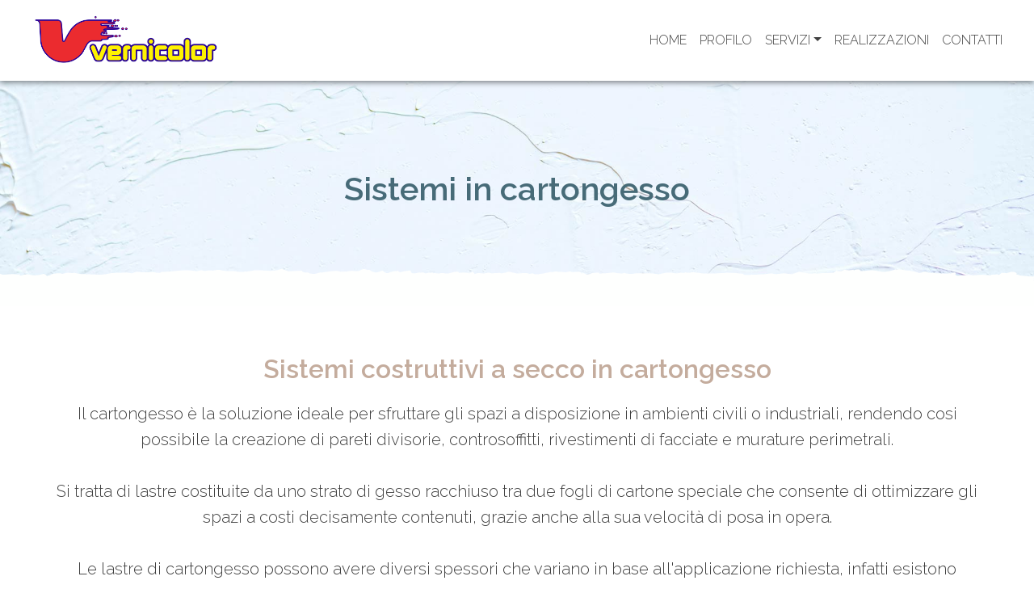

--- FILE ---
content_type: text/html
request_url: http://www.vernicolorbs.it/sistemi-in-cartongesso.html
body_size: 7248
content:
<!doctype html>
<html lang="it">
<head>
    <meta charset="utf-8">
    <meta name="keywords" content="">
    <meta name="description" content="">
    <meta name="viewport" content="width=device-width, initial-scale=1.0, viewport-fit=cover">
	<link rel="canonical" href="http://setTheBaseURLInProjectSettings.com/Sistemi-in-cartongesso.html" />
	<meta name="robots" content="index, follow" />
    <link rel="shortcut icon" type="image/png" href="favicon.png">
    
	<link rel="stylesheet" type="text/css" href="./css/bootstrap.min.css?4935">
	<link rel="stylesheet" type="text/css" href="style.css?2073">
	<link rel="stylesheet" type="text/css" href="./css/animate.min.css?2825">
	<link rel="stylesheet" type="text/css" href="./css/stile.css?1686">
	
	<link rel="stylesheet" type="text/css" href="./css/all.min.css">
	<link href='https://fonts.googleapis.com/css?family=Raleway:300,300i,400,400i,500,500i,600,600i,700,700i,800,800i&display=swap&subset=latin,latin-ext' rel='stylesheet' type='text/css'>
    <title>Profilo-1</title>


    
<!-- Analytics -->
 
 <!-- Global site tag (gtag.js) - Google Analytics -->
<script async src="https://www.googletagmanager.com/gtag/js?id=G-R47F0X43N1"></script>
<script>
  window.dataLayer = window.dataLayer || [];
  function gtag(){dataLayer.push(arguments);}
  gtag('js', new Date());

  gtag('config', 'G-R47F0X43N1');
</script>
 
<!-- Analytics END -->
    
</head>
<body>

<!-- Preloader -->
<div id="page-loading-blocs-notifaction" class="page-preloader"></div>
<!-- Preloader END -->


<!-- Main container -->
<div class="page-container">
    
<!-- bloc-0 -->
<div class="bloc bgc-white topbar full-width-bloc sticky-nav l-bloc" id="bloc-0">
	<div class="container bloc-no-padding">
		<div class="row">
			<div class="col">
				<nav class="navbar navbar-light row navbar-expand-md menu" role="navigation">
					<a class="navbar-brand" href="index.html"><img src="img/logo.png" alt="logo" /></a>
					<button id="nav-toggle" type="button" class="ui-navbar-toggler navbar-toggler border-0 p-0 mr-md-0 ml-auto menu-icon-thin-bars" data-toggle="collapse" data-target=".navbar-19498" aria-expanded="false" aria-label="Toggle navigation">
						<span class="navbar-toggler-icon"></span>
					</button>
					<div class="collapse navbar-collapse navbar-19498 special-dropdown-nav  fullscreen-nav open-up">
						<ul class="site-navigation nav navbar-nav ml-auto">
							<li class="nav-item">
								<a href="index.html" class="nav-link">Home</a>
							</li>
							<li class="nav-item">
								<a href="profilo.html" class="nav-link">Profilo</a>
							</li>
							<li class="nav-item">
								<div class="dropdown btn-dropdown">
									<a href="#" class="dropdown-toggle nav-link" data-toggle="dropdown" aria-expanded="false">Servizi</a>
									<ul class="dropdown-menu" role="menu">
										<li class="nav-item">
											<a href="sistemi-in-cartongesso.html" class="nav-link a-btn">Sistemi in cartongesso</a>
										</li>
										<li class="nav-item">
											<a href="tinteggiature-per-interni.html" class="nav-link a-btn">Tinteggiature per interni</a>
										</li>
										<li class="nav-item">
											<a href="tinteggiature-per-esterni.html" class="nav-link a-btn">Tinteggiature per esterni</a>
										</li>
										<li class="nav-item">
											<a href="verniciature.html" class="nav-link a-btn">Verniciature</a>
										</li>
										<li class="nav-item">
											<a href="decorazioni.html" class="nav-link a-btn">Decorazioni</a>
										</li>
										<li class="nav-item">
											<a href="resine.html" class="nav-link a-btn">Resine</a>
										</li>
									</ul>
								</div>
							</li>
							<li class="nav-item">
								<a href="realizzazioni.html" class="nav-link">Realizzazioni</a>
							</li>
							<li class="nav-item">
								<a href="contatti.html" class="nav-link">Contatti</a>
							</li>
						</ul>
					</div>
				</nav>
			</div>
		</div>
	</div>
</div>
<!-- bloc-0 END -->

<!-- bloc-18 -->
<div class="bloc bg-00002covernew l-bloc" id="bloc-18">
	<div class="bloc-shape-divider bloc-divider-bottom">
		<svg class="svg-divider bloc-divider-b-fill" fill-rule="evenodd" preserveAspectRatio="none" viewBox="0 0 1000 250"><path d="M0,250H1000V172h-0.1l0.1-14.476c-3.785,1.566-7.425-1.556-10.907-2.031-2.068,1.027-4.577-2.381-5.632-3.343-0.845-.369-0.36-0.609-0.155-3.862-1.733-5.971-5.96-5.336-9.839-.066-1.052-.556-4-2.094-5.256.037-1.71,2.872-1.225,5.755-2.678,4.375-1.506-3.394-3.212.989-4.929-.827-1.11,1.526-1.076-.882-2.419,1.85a4.558,4.558,0,0,1-3.439.177,13.61,13.61,0,0,0-10.972-.043c-3.536,1.507-6.558.085-9.814,0-1.856-.738-8.35,4.112-9.531-0.146-1.386-3.21,1.18-5.086-1.219-7.816a11.35,11.35,0,0,0-3.968,3.292c-0.575.176-.29-0.991-0.715-1.076-2.291,2.173-21.228-.3-22.309-3.633-1.924-5.931-7.406,8.933-8.827-.061-1.664,2.872-2.213-4.165-3.709-1.49,0.921-1.647-13-6.324-14.918-7.543a10.934,10.934,0,0,0-1.582,2.554c-0.16-.9-0.525-1.857-0.721-2.558-3.048,3.322-4.252,4.588-7.448,6.452-7.173,4.183-8.629-1.458-15.223-2.823-3.008-.623-9.941,3.523-11.575,2.221-0.954-7.333-3.734-4.339-6.242-2.348-1.612-3.862-4.218,2.2-6.037-.9-2.027,2.138-2.226-3.451-4.385.9-2.541,5.081-4.117.964-5.836,2.515-0.331-2.663-.889-1.221-2.166,2.179-2.026,3.5-3.743,2.564-5.631,2.61-3.788,2.125-8.215.553-12.091,2.906-2.923-2.482-3.785.722-7.246-.205-3.667-.983-9.759-5.44-9.759-5.44L766,151l-7.95-2.912s-3.928,1.586-6.735,2.417c-1.78.528-4.1-1.969-5.465-1.839-3.952.378-6.858,2.8-11.039,3.446-3.4.526-13.2,1.7-16.12,0.412,0.329-.581.642-1.561,0.946-2.217a38.889,38.889,0,0,0-16.821-4.124c-0.663.01-1.709,1.363-2.229,1.419-0.482.053-3.354-.319-3.449-0.307-6.2.788-12.521,2.855-18.728,0.755-3.069-1.039-5.168-2.665-7.754-3.05-2.981-.443-4.5,3.824-7.937-0.266-1.894,3.065-2.123,2.588-4.253,1.126-3.894,4.893-6.76-.338-12.466.14-3.219.27-9,5-9,5l-8-3s-5.832.535-7.577,0.406c-2.725-.2-5.186-0.976-8.592.737-3.38.436-6.278,1.755-8.867-1.981-3.086,2.965-5.259-.035-7.837.1-2.163-3.814-5.692.131-8.507,0-3.312.872-4.188-.107-6.93,1.845-1.212,2.406-1.438-4.744-2.453-3.067-1.626.48-3.508,0.038-5.726,1.4-3.108,6.545-6.829,4.437-8.233.349-3.594,2.329-1.145.188-3.034-3.436-2.5-3.219-7.549,3.033-9.943-2.682-4.142,4.652-6.389,3.306-9.084,1.393-2.934,1.986-4.475-3.123-7.855,1.3-4.556-2.329-15.527,12.972-19.247,3.636-0.949.842-2.769,1.227-3.731,2.5C512.219,144.33,500,149,500,149l-8-6s-4.626,4.509-5.99,4.936c-2.08.652-2.135-1.594-3.538-1.327-2.546.485-5.213,1.2-7.431,1.453,0.181-.02-2.006-1.857-3.174-1.822-1.263.037-2.541,2.428-3.73,2.486-4.071.2-5.473-3.573-8.92,1.97-0.729-2.362-.949-5.162-2.434-6.932-0.718,1.555-2.572,3.483-3.017,5.2a25.7,25.7,0,0,0-.5-3.043,6.2,6.2,0,0,1-.759.943,8.55,8.55,0,0,0-8.423-.041c-1.315-8.567-6.478-1.116-9.778,1.377-3.447,2.6-5.4-3.234-8.95-.013-2.221,2.217-4.044-2.509-6.364-.156-0.557-4.954-2.382.68-3.529-1.777-1.447-1.57-4.588,5.229-5.41.106-1.2-2.068-3.013.537-4.254-.765-3.386,1.588-7.713,5.94-8.354-1.775-0.239-6.065-.448-4.7-3.551-3.07-3.718-.924-6.971,9.293-8.831.022-2.985,1.232-5.656.79-9.433,5.952-0.842,2.649-3.78-.694-5.512-6.955-3.455,1.288-6.112,13.572-12.452-1.384-0.713-2.414-2.295,1.25-3.095-1.554-1.291-2.1-3.65-4.227-6.276,2.289-3.43,4.618-5.588.924-8.355,1.723-1.657-1.468-4.553,3.366-6.419,1.72,0.757,0.667-3.735,1.085-3.8,1.08-0.326-.028-2.353-2.5-3.959-2.757-4.46-.7-9.357,2.489-13.075,4.4-0.9.465-3.077,0.72-4.388,1.3-1.383.611-2.21,2.857-3.85,3.172-3.288.631-5.334-.207-6.321-4.071-5.746,1.666-6.168-5.794-6.168-5.794L279,142l-6.636-7.387s-4.425,4.79-7.638,5.549c-5.228,1.235-12.847-1.638-18.584-1.162-3.5.9-5.832,5.073-9.147,3.655-4.393,3.666-10.376-1.208-10.376-1.208s-9.2.564-13.3-3.585c-3.48-.133-3.845-0.181-7.483,1.859-2.757-.548-5.878.477-9,1.026-2.173-5.392-5.209,1.513-7.424.9-1.253-1.836-7.749-2.817-9.464-2.827-5.608-.031-9.539,2.748-15.1,3.878-2.661.541-5.081,0.3-7.681,0.986-2.5.657-1.349,4.1-4.645,3.1-1.842-.559-3.658-3.141-3.658-3.141a71.565,71.565,0,0,1-9.486,1.453c-3.152.1-5.7-2.468-8.437-.673-1.482.972-1.62,4.735-4.891,2.9-2.613-2.767-6.129-1.322-9.353-.626-5.224-1.011-9.611.59-15.117,4.863-4.2,2.817-6.8-1.181-11.083.463-4.8-.278-6.465-0.975-11.148-1.1-1.775-.049-7.18-4.056-7.18-4.056s-4.432,1.3-5.966-.533c-2.855-.5-5.931,7.382-7.65,1.89-3.19-.184-8.137.314-9.956,5.811,0-.023,0-0.038,0-0.06-0.1.835-2.3,1.242-2.673,2.748-0.785,1.128-1.241-5.763-3.977-6.556-5.193,5.721-10.216,4.987-14.262,1.905-4.108-3.994-6.462,5.95-8.588,2.262-0.1-7.1-.235-0.82-1.686-2.261-2.478-1.863-5.331-1.625-8.253-1.028-3.321.844-6.885,3.093-9.166-1.914V250Zm48.6-96.031"></path></svg>
	</div>
	<div class="container bloc-lg">
			<div class="row">
				<div class="col">
					<h1 class="mg-md mx-auto d-block text-lg-center tc-dark-electric-blue text-center">
						Sistemi in cartongesso
					</h1>
				</div>
			</div>
		</div>
</div>
<!-- bloc-18 END -->

<!-- bloc-19 -->
<div class="bloc tc-paynes-grey l-bloc" id="bloc-19">
	<div class="container bloc-lg bloc-md-lg">
		<div class="row">
			<div class="col-lg-12 offset-lg-0">
				<h2 class="mg-md tc-khaki-htmlcss-khaki text-lg-center text-center">
					Sistemi costruttivi a secco in cartongesso
				</h2>
				<p class="mx-auto d-block text-lg-center mg-lg p-15-style text-center">
					Il cartongesso è la soluzione ideale per sfruttare gli spazi a disposizione in ambienti civili o industriali, rendendo cosi possibile la creazione di pareti divisorie, controsoffitti, rivestimenti di facciate e murature perimetrali.<br><br> Si tratta di lastre costituite da uno strato di gesso racchiuso tra due fogli di cartone speciale che consente di ottimizzare gli spazi a costi decisamente contenuti, grazie anche alla sua velocità di posa in opera.<br><br>Le lastre di cartongesso possono avere diversi spessori che variano in base all'applicazione richiesta, infatti esistono decine di pannelli di diverse caratteristiche.<br>
				</p>
				<p class="mx-auto d-block text-lg-center p-bloc-9-style text-center">
					Il gesso è un materiale naturale ed ecologico quindi la sua installazione in casa non crea problemi di alcun tipo. Le caratteristiche del gesso sono tante fra cui:<br><br><strong>NATURALE</strong><br>Non rilascia sostanze nocive nella sua lavorazione<br><br><strong>IGNIFUGO</strong><br>Grazie alle sue caratteristiche permette di ritardare la diffusione delle fiamme<br><br><strong>TERMOISOLANTE E FONOISOLANTE</strong><br>permette di raggiungere buoni livelli per isolare suoni e calore<br><br><strong>ADATTO ANCHE AD AMBIENTI UMIDI</strong><br>E&rsquo; in grado di assorbire l&rsquo;umidità circostante e garantire un ambiente privo di muffa<br><br><strong>SI LAVORA FACILMENTE</strong><br>E&rsquo; un materiale versatile e semplice da lavorare per gli addetti ai lavori<br><br>
				</p>
			</div>
		</div>
	</div>
</div>
<!-- bloc-19 END -->

<!-- bloc-20 -->
<div class="bloc b-parallax bloc-fill-screen d-md-flex  d-none d-bloc" id="bloc-20">
	<div class="parallax bg-1">
	</div>
	<div class="container">
		<div class="row">
			<div class="col">
				<span class="empty-column"></span>
			</div>
		</div>
	</div>
</div>
<!-- bloc-20 END -->

<!-- bloc-23 -->
<div class="bloc  d-md-none d-flex imgmobile bg-1 d-bloc" id="bloc-23">
	<div class="container bloc-no-padding">
		<div class="row">
			<div class="col">
				<span class="empty-column"></span>
			</div>
		</div>
	</div>
</div>
<!-- bloc-23 END -->

<!-- bloc-21 -->
<div class="bloc tc-paynes-grey" id="bloc-21">
	<div class="container bloc-lg bloc-md-lg">
		<div class="row">
			<div class="col-lg-12 offset-lg-0">
				<div class="text-center">
					<span class="icon-md icon-khaki-htmlcss-khaki fa fa-hammer"></span>
				</div>
				<h2 class="mg-md mx-auto d-block tc-khaki-htmlcss-khaki text-lg-center text-center">
					Controsoffitti
				</h2>
				<p class="p-bloc-11-style text-lg-center text-center">
					I controsoffitti sono strutture che vanno a sostituire esteticamente il soffitto di un edificio. Questa soluzione viene adottata in casi particolari di ristrutturazione della casa assolvendo a diversi funzioni:<br><br>coprire i fili di un impianto elettrico o delle tubature;<br>abbassare l&rsquo;altezza della stanza;<br>nascondere un soffitto danneggiato o usurato;<br>isolare una stanza dal punto di vista termico e/o acustico;<br>creare un impianto di illuminazione particolare;<br>esigenze estetiche e di arredamento.<br>
				</p>
			</div>
		</div>
	</div>
</div>
<!-- bloc-21 END -->

<!-- Bloc Group -->

<!-- Bloc Group -->
<div class="bloc-group">

<!-- bloc-22 -->
<div class="bloc l-bloc none bloc-tile-4" id="bloc-22">
	<div class="container bloc-no-padding">
		<div class="row">
			<div class="col-12">
				<a href="#" data-lightbox="img/sistemi%20cartongesso.jpg" data-gallery-id="gallery-1"><img src="img/lazyload-ph.png" data-src="img/sistemi%20cartongesso.jpg" class="img-fluid mx-auto d-block mg-sm lazyload" alt="00001covernew" /></a>
			</div>
		</div>
	</div>
</div>
<!-- bloc-22 END -->

<!-- bloc-23 -->
<div class="bloc l-bloc none bloc-tile-4" id="bloc-23">
	<div class="container bloc-no-padding">
		<div class="row">
			<div class="col-12">
				<a href="#" data-lightbox="img/cartongesso2.jpg" data-gallery-id="gallery-1"><img src="img/lazyload-ph.png" data-src="img/cartongesso2.jpg" class="img-fluid mx-auto d-block mg-sm lazyload" alt="00013cover" /></a>
			</div>
		</div>
	</div>
</div>
<!-- bloc-23 END -->

<!-- bloc-24 -->
<div class="bloc l-bloc bloc-tile-4" id="bloc-24">
	<div class="container bloc-no-padding">
		<div class="row">
			<div class="col-12">
				<a href="#" data-lightbox="img/cartongesso3.jpg" data-gallery-id="gallery-1"><img src="img/lazyload-ph.png" data-src="img/cartongesso3.jpg" class="img-fluid mx-auto d-block mg-sm lazyload" alt="00009cover" /></a>
			</div>
		</div>
	</div>
</div>
<!-- bloc-24 END -->

<!-- bloc-28 -->
<div class="bloc l-bloc bloc-tile-4" id="bloc-28">
	<div class="container bloc-no-padding">
		<div class="row">
			<div class="col-12">
				<a href="#" data-lightbox="img/cartongesso4.jpg" data-gallery-id="gallery-1"><img src="img/lazyload-ph.png" data-src="img/cartongesso4.jpg" class="img-fluid mx-auto d-block lazyload" alt="00009cover" /></a>
			</div>
		</div>
	</div>
</div>
<!-- bloc-28 END -->
</div>
<!-- Bloc Group END -->

<!-- Bloc Group -->

<!-- Bloc Group -->
<div class="bloc-group">

<!-- bloc-25 -->
<div class="bloc none bloc-tile-2 tc-paynes-grey" id="bloc-25">
	<div class="container bloc-lg bloc-md-lg">
		<div class="row">
			<div class="col-12 col-lg-10 offset-lg-1">
				<div class="text-center text-lg-right">
					<span class="icon-md icon-khaki-htmlcss-khaki fa fa-hammer"></span>
				</div>
				<h2 class="mg-md tc-khaki-htmlcss-khaki text-lg-right float-lg-none text-center">
					Pareti divisorie
				</h2>
				<p class="p-bloc-11-style text-lg-right text-center">
					Il sistema costruttivo a secco con lastre di cartongesso è una tecnica particolarmente diffusa negli interventi di ristrutturazione in quanto rappresenta una soluzione pratica e veloce quando si ha la necessità di suddividere gli ambienti in più spazi: <br>• separare l'ingresso dal soggiorno;<br>• ricavare un angolo ufficio; <br>• realizzare un antibagno; <br>• costruire una parete attrezzata; <br><br>A posa ultimata si ottengono superfici perfettamente lisce e pulite, pronte a ricevere tinteggiatura<br>
				</p>
			</div>
		</div>
	</div>
</div>
<!-- bloc-25 END -->

<!-- bloc-26 -->
<div class="bloc none bloc-tile-2 tc-paynes-grey" id="bloc-26">
	<div class="container bloc-lg bloc-md-lg">
		<div class="row">
			<div class="col-12 col-lg-10 offset-lg-1">
				<div class="text-center text-lg-left">
					<span class="icon-md icon-khaki-htmlcss-khaki fa fa-hammer"></span>
				</div>
				<h2 class="mg-md mx-auto d-block tc-khaki-htmlcss-khaki text-lg-left text-center">
					Contropareti
				</h2>
				<p class="p-bloc-11-style text-lg-left text-center">
					Le contropareti sono soluzioni di tamponamento interno su pareti perimetrali esterne.<br>Il loro scopo è prevalentemente di isolamento termico o acustico ma possono anche essere utilizzate per coprire un precedente muro danneggiato e sono sempre realizzate in cartongesso.<br><br>A posa ultimata si ottengono superfici perfettamente lisce e pulite, pronte a ricevere tinteggiatura, tappezzeria e rivestimenti di ogni tipo.<br>
				</p>
			</div>
		</div>
	</div>
</div>
<!-- bloc-26 END -->
</div>
<!-- Bloc Group END -->

<!-- Bloc Group -->

<!-- Bloc Group -->
<div class="bloc-group">

<!-- bloc-31 -->
<div class="bloc l-bloc none bloc-tile-4" id="bloc-31">
	<div class="container bloc-no-padding">
		<div class="row">
			<div class="col-12">
				<a href="#" data-lightbox="img/cartongesso5.jpg" data-gallery-id="gallery-1"><img src="img/lazyload-ph.png" data-src="img/cartongesso5.jpg" class="img-fluid mx-auto d-block mg-sm lazyload" alt="00001covernew" /></a>
			</div>
		</div>
	</div>
</div>
<!-- bloc-31 END -->

<!-- bloc-32 -->
<div class="bloc l-bloc none bloc-tile-4" id="bloc-32">
	<div class="container bloc-no-padding">
		<div class="row">
			<div class="col-12">
				<a href="#" data-lightbox="img/cartongesso6.jpg" data-gallery-id="gallery-1"><img src="img/lazyload-ph.png" data-src="img/cartongesso6.jpg" class="img-fluid mx-auto d-block mg-sm lazyload" alt="00013cover" /></a>
			</div>
		</div>
	</div>
</div>
<!-- bloc-32 END -->

<!-- bloc-33 -->
<div class="bloc l-bloc bloc-tile-4" id="bloc-33">
	<div class="container bloc-no-padding">
		<div class="row">
			<div class="col-12">
				<a href="#" data-lightbox="img/cartongesso7.jpg" data-gallery-id="gallery-1"><img src="img/lazyload-ph.png" data-src="img/cartongesso7.jpg" class="img-fluid mx-auto d-block mg-sm lazyload" alt="00009cover" /></a>
			</div>
		</div>
	</div>
</div>
<!-- bloc-33 END -->

<!-- bloc-34 -->
<div class="bloc l-bloc bloc-tile-4" id="bloc-34">
	<div class="container bloc-no-padding">
		<div class="row">
			<div class="col-12">
				<a href="#" data-lightbox="img/cartongesso8.jpg" data-gallery-id="gallery-1"><img src="img/lazyload-ph.png" data-src="img/cartongesso8.jpg" class="img-fluid mx-auto d-block lazyload" alt="00009cover" /></a>
			</div>
		</div>
	</div>
</div>
<!-- bloc-34 END -->
</div>
<!-- Bloc Group END -->

<!-- Bloc Group -->

<!-- Bloc Group -->
<div class="bloc-group">

<!-- bloc-27 -->
<div class="bloc none bloc-tile-2 tc-paynes-grey" id="bloc-27">
	<div class="container bloc-lg bloc-md-lg">
		<div class="row">
			<div class="col-12 col-lg-10 offset-lg-1">
				<div class="text-center text-lg-right">
					<span class="icon-md icon-khaki-htmlcss-khaki fa fa-hammer"></span>
				</div>
				<h2 class="mg-md mx-auto d-block tc-khaki-htmlcss-khaki text-lg-right text-center">
					Soluzioni antincendio
				</h2>
				<p class="p-bloc-11-style text-lg-right mg-lg text-center">
					Alla base dei prodotti Antincendio c&rsquo;è la qualità delle lastre in gesso rivestito: il gesso possiede caratteristiche naturali di resistenza al fuoco che vengono amplificate dall&rsquo;aggiunta di fibre di vetro, vermiculite e perlite. <br>Questi materiali - completamente naturali - consentono di raggiungere livelli di efficienza ancora maggiori.&nbsp;<br>
				</p>
			</div>
		</div>
	</div>
</div>
<!-- bloc-27 END -->

<!-- bloc-28 -->
<div class="bloc none bloc-tile-2 tc-paynes-grey" id="bloc-28">
	<div class="container bloc-lg bloc-md-lg">
		<div class="row">
			<div class="col-12 col-lg-10 offset-lg-1">
				<div class="text-center text-lg-left">
					<span class="icon-md icon-khaki-htmlcss-khaki fa fa-hammer"></span>
				</div>
				<h2 class="mg-md mx-auto d-block tc-khaki-htmlcss-khaki text-lg-left text-center">
					Arredi
				</h2>
				<p class="p-bloc-11-style text-lg-left mg-lg text-center">
					L'arredamento in cartongesso è davvero una valida alternativa per costruire mobili e accessori di design. Dalle classiche cabine armadio, ai famosi cieli appesi, il cartongesso, è un materiale ideale per ridisegnare lo spazio, dare un tocco di classe, incassare mobili a scomparsa e costruire soluzioni salvaspazio su misura.&nbsp;<br>
				</p>
			</div>
		</div>
	</div>
</div>
<!-- bloc-28 END -->
</div>
<!-- Bloc Group END -->

<!-- ScrollToTop Button -->
<a class="bloc-button btn btn-d scrollToTop" onclick="scrollToTarget('1',this)"><svg xmlns="http://www.w3.org/2000/svg" width="22" height="22" viewBox="0 0 32 32"><path class="scroll-to-top-btn-icon" d="M30,22.656l-14-13-14,13"/></svg></a>
<!-- ScrollToTop Button END-->


<!-- bloc-8 -->
<div class="bloc bgc-khaki-htmlcss-khaki tc-white l-bloc" id="bloc-8">
	<div class="container bloc-lg bloc-md-lg">
		<div class="row">
			<div class="col-md-4">
				<h5 class="mg-md tc-white text-lg-left text-center">
					<strong>Vernicolor s.n.c. di Borghetti &amp; C.</strong><br>
				</h5>
				<h6 class="mg-md text-center mx-auto d-block text-lg-left">
					TINTEGGIATURA INTERNI ED ESTERNI<br>CIVILI ED INDUSTRIALI<br>
				</h6>
				<p class="mx-auto d-block text-lg-left text-center">
					VIA NIKOLAJEWKA, 15,<br>25073, Bovezzo, Brescia<br>Tel:&nbsp;3289288303 - 3283741794<br>info@vernicolorbs.it<br><br>P. iva 01098930173
				</p>
			</div>
			<div class="col-md-4">
				<img src="img/lazyload-ph.png" data-src="img/logo.png" class="img-fluid mx-auto d-block img-18-style mg-sm lazyload" alt="logo" />
				<p class="text-lg-center mx-auto d-block text-center">
					Vernicolor è un&rsquo;azienda specializzata nella tinteggiature e nella pittura che offre un servizio completo. Siamo orgogliosi di offrire ai nostri clienti il massimo della qualità e della professionalità.<br><br><a class="ltc-white" href="http://www.vernicolorbs.it/privacy/" target="_blank">Privacy &amp; Cookies</a><br><br>
                    <a href="https://www.instagram.com/vernicolorbs/" target="_blank"><img src="img/instagram.png" align="middle" alt="instagram"></a>
                </p>
			</div>
			<div class="col-md-4">
				<nav class="navbar row navbar-expand-md navbar-dark d-md-flex  d-none">
					<button id="nav-toggle" type="button" class="ui-navbar-toggler navbar-toggler border-0 p-0 mr-md-0 ml-auto" data-toggle="collapse" data-target=".navbar-42461" aria-expanded="false" aria-label="Toggle navigation">
						<span class="navbar-toggler-icon"></span>
					</button>
					<div class="collapse navbar-collapse navbar-42461">
						<ul class="site-navigation nav navbar-nav ml-auto footermenu">
							<li class="nav-item">
								<a href="sistemi-in-cartongesso.html" class="nav-link  ltc-white">Sistemi in cartongesso</a>
							</li>
							<li class="nav-item">
								<a href="tinteggiature-per-interni.html" class="nav-link  ltc-white">Tinteggiature per interni</a>
							</li>
							<li class="nav-item">
								<a href="tinteggiature-per-esterni.html" class="nav-link a-btn ltc-white">Tinteggiature per esterni</a>
							</li>
							<li class="nav-item">
								<a href="verniciature.html" class="nav-link a-btn ltc-white">Verniciature</a>
							</li>
							<li class="nav-item">
								<a href="decorazioni.html" class="nav-link a-btn ltc-white">Decorazioni</a>
							</li>
							<li class="nav-item">
								<a href="resine.html" class="nav-link a-btn ltc-white">Resine</a>
							</li>
						</ul>
					</div>
				</nav>
			</div>
		</div>
	</div>
</div>
<!-- bloc-8 END -->

</div>
<!-- Main container END -->
    


<!-- Additional JS -->
<script src="./js/jquery-3.5.1.min.js?6269"></script>
<script src="./js/bootstrap.bundle.min.js?5270"></script>
<script src="./js/blocs.min.js?3654"></script>
<script src="./js/jquery.touchSwipe.min.js" defer></script>
<script src="./js/lazysizes.min.js" defer></script>
<script src="./js/universal-parallax.min.js?9168"></script><!-- Additional JS END -->


</body>
</html>


--- FILE ---
content_type: text/css
request_url: http://www.vernicolorbs.it/style.css?2073
body_size: 7836
content:
/*-----------------------------------------------------------------------------------
	Sito-Vernicolor
	About: A shiney new Blocs website.
	Author: luca botturi
	Version: 1.0
	Built with Blocs
-----------------------------------------------------------------------------------*/
body{
	margin:0;
	padding:0;
    background:#FFFFFF;
    overflow-x:hidden;
    -webkit-font-smoothing: antialiased;
    -moz-osx-font-smoothing: grayscale;
}
.page-container{overflow: hidden;} /* Prevents unwanted scroll space when scroll FX used. */
a,button{transition: background .3s ease-in-out;outline: none!important;} /* Prevent ugly blue glow on chrome and safari */
a:hover{text-decoration: none; cursor:pointer;}


/* Preloader */

.page-preloader{position: fixed;top: 0;bottom: 0;width: 100%;z-index:100000;background:#FFFFFF url("img/pageload-spinner.gif") no-repeat center center;animation-name: preloader-fade;animation-delay: 2s;animation-duration: 0.5s;animation-fill-mode: both;}
.preloader-complete{animation-delay:0.1s;}
@keyframes preloader-fade {0% {opacity: 1;visibility: visible;}100% {opacity: 0;visibility: hidden;}}

/* = Blocs
-------------------------------------------------------------- */

.bloc{
	width:100%;
	clear:both;
	background: 50% 50% no-repeat;
	padding:0 20px;
	-webkit-background-size: cover;
	-moz-background-size: cover;
	-o-background-size: cover;
	background-size: cover;
	position:relative;
	display:flex;
}
.bloc .container{
	padding-left:0;
	padding-right:0;
}


/* Sizes */

.bloc-lg{
	padding:100px 20px;
}
.bloc-sm{
	padding:20px;
}

/* = Full Screen Blocs 
-------------------------------------------------------------- */

.bloc-fill-screen{
	min-height:100vh;
	display: flex;
	flex-direction: column;
	padding-top:20px;
	padding-bottom:20px;
}
.bloc-fill-screen > .container{
	align-self: flex-middle;
	flex-grow: 1;
	display: flex;
	flex-wrap: wrap;
}
.bloc-fill-screen > .container > .row{
	flex-grow: 1;
	align-self: center;
	width:100%;
}
.bloc-fill-screen .fill-bloc-top-edge, .bloc-fill-screen .fill-bloc-bottom-edge{
	flex-grow: 0;
}
.bloc-fill-screen .fill-bloc-top-edge{
	align-self: flex-start;
}
.bloc-fill-screen .fill-bloc-bottom-edge{
	align-self: flex-end;
}

/* = Full Width Blocs 
-------------------------------------------------------------- */

.full-width-bloc{
	padding-left:0;
	padding-right:0;
}
.full-width-bloc .row{
	margin-left:0;
	margin-right:0;
}
.full-width-bloc .container{
	width:100%;
	max-width:100%!important;
}
.full-width-bloc .carousel img{
	width:100%;
	height:auto;
}


/* Group Styles */

.bloc-group{
	display:flex;
}
.bloc-tile-2{
	width:50%;
}
.bloc-tile-3{
	width:33.33333333%;
}
.bloc-tile-4{
	width:25%;
}
.bloc-tile-2 .container, .bloc-tile-3 .container, .bloc-tile-4 .container{
	width:100%;
}


/* Edge Dividers */

.bloc-shape-divider{
	position: absolute;
	width:100%;
	text-align:center;
	left:0;
	right:0;
	z-index: 0;
	display: flex;
	pointer-events: none;
}
.svg-divider{
	width:100%;
	height:100px;
	fill:#000000;
}
.bloc-divider-top{
	top:-1px;
	align-items: flex-start;
}
.bloc-divider-bottom{
	bottom:-1px;
	align-items: flex-end;
}
.bloc-divider-flip-x svg{
	transform:scale(-1,1);
}
.bloc-divider-flip-y svg{
	transform:scale(1,-1);
}
.bloc-divider-flip-x.bloc-divider-flip-y svg{
	transform:scale(-1,-1);
}


/* Background Effects */

.parallax__container {
	clip: rect(0, auto, auto, 0);
	height: 100%;
	left: 0;
	overflow: hidden;
	position: absolute;
	top: 0;
	width: 100%;
	z-index:-1;
}
.parallax {
	position: fixed;
	top: 0;
	-webkit-transform: translate3d(0, 0, 0);
	transform: translate3d(0, 0, 0);
	-webkit-transform-style: preserve-3d;
	transform-style: preserve-3d;
	width: 100%;
	background-position: center;
	background-repeat: no-repeat;
	background-size: cover;
}


/* Dark theme */

.d-bloc{
	color:rgba(255,255,255,.7);
}
.d-bloc button:hover{
	color:rgba(255,255,255,.9);
}
.d-bloc .icon-round,.d-bloc .icon-square,.d-bloc .icon-rounded,.d-bloc .icon-semi-rounded-a,.d-bloc .icon-semi-rounded-b{
	border-color:rgba(255,255,255,.9);
}
.d-bloc .divider-h span{
	border-color:rgba(255,255,255,.2);
}
.d-bloc .a-btn,.d-bloc .navbar a, .d-bloc a .icon-sm, .d-bloc a .icon-md, .d-bloc a .icon-lg, .d-bloc a .icon-xl, .d-bloc h1 a, .d-bloc h2 a, .d-bloc h3 a, .d-bloc h4 a, .d-bloc h5 a, .d-bloc h6 a, .d-bloc p a{
	color:rgba(255,255,255,.6);
}
.d-bloc .a-btn:hover,.d-bloc .navbar a:hover,.d-bloc a:hover .icon-sm, .d-bloc a:hover .icon-md, .d-bloc a:hover .icon-lg, .d-bloc a:hover .icon-xl, .d-bloc h1 a:hover, .d-bloc h2 a:hover, .d-bloc h3 a:hover, .d-bloc h4 a:hover, .d-bloc h5 a:hover, .d-bloc h6 a:hover, .d-bloc p a:hover{
	color:rgba(255,255,255,1);
}
.d-bloc .navbar-toggle .icon-bar{
	background:rgba(255,255,255,1);
}
.d-bloc .btn-wire,.d-bloc .btn-wire:hover{
	color:rgba(255,255,255,1);
	border-color:rgba(255,255,255,1);
}
.d-bloc .card{
	color:rgba(0,0,0,.5);
}
.d-bloc .card button:hover{
	color:rgba(0,0,0,.7);
}
.d-bloc .card icon{
	border-color:rgba(0,0,0,.7);
}
.d-bloc .card .divider-h span{
	border-color:rgba(0,0,0,.1);
}
.d-bloc .card .a-btn{
	color:rgba(0,0,0,.6);
}
.d-bloc .card .a-btn:hover{
	color:rgba(0,0,0,1);
}
.d-bloc .card .btn-wire, .d-bloc .card .btn-wire:hover{
	color:rgba(0,0,0,.7);
	border-color:rgba(0,0,0,.3);
}


/* Light theme */

.d-bloc .card,.l-bloc{
	color:rgba(0,0,0,.5);
}
.d-bloc .card button:hover,.l-bloc button:hover{
	color:rgba(0,0,0,.7);
}
.l-bloc .icon-round,.l-bloc .icon-square,.l-bloc .icon-rounded,.l-bloc .icon-semi-rounded-a,.l-bloc .icon-semi-rounded-b{
	border-color:rgba(0,0,0,.7);
}
.d-bloc .card .divider-h span,.l-bloc .divider-h span{
	border-color:rgba(0,0,0,.1);
}
.d-bloc .card .a-btn,.l-bloc .a-btn,.l-bloc .navbar a,.l-bloc a .icon-sm, .l-bloc a .icon-md, .l-bloc a .icon-lg, .l-bloc a .icon-xl, .l-bloc h1 a, .l-bloc h2 a, .l-bloc h3 a, .l-bloc h4 a, .l-bloc h5 a, .l-bloc h6 a, .l-bloc p a{
	color:rgba(0,0,0,.6);
}
.d-bloc .card .a-btn:hover,.l-bloc .a-btn:hover,.l-bloc .navbar a:hover, .l-bloc a:hover .icon-sm, .l-bloc a:hover .icon-md, .l-bloc a:hover .icon-lg, .l-bloc a:hover .icon-xl, .l-bloc h1 a:hover, .l-bloc h2 a:hover, .l-bloc h3 a:hover, .l-bloc h4 a:hover, .l-bloc h5 a:hover, .l-bloc h6 a:hover, .l-bloc p a:hover{
	color:rgba(0,0,0,1);
}
.l-bloc .navbar-toggle .icon-bar{
	color:rgba(0,0,0,.6);
}
.d-bloc .card .btn-wire,.d-bloc .card .btn-wire:hover,.l-bloc .btn-wire,.l-bloc .btn-wire:hover{
	color:rgba(0,0,0,.7);
	border-color:rgba(0,0,0,.3);
}

/* Row Margin Offsets */

.voffset-md{
	margin-top:50px;
}


/* = NavBar
-------------------------------------------------------------- */

.hero .hero-nav{
	padding-left:inherit;
	padding-right:inherit;
}
.navbar-dark .nav .dropdown-menu .nav-link{
	color: rgb(64, 64, 64);
}
/* = Sticky Nav
-------------------------------------------------------------- */

.sticky-nav.sticky{
	position:fixed;
	top:0;
	z-index:1000;
	box-shadow:0 1px 2px rgba(0,0,0,.3);
	 transition: all .2s ease-out;
}
/* Thin Bars Menu Icon */
.navbar-light .menu-icon-thin-bars .navbar-toggler-icon{
	background-image: url("data:image/svg+xml;charset=utf8,%3Csvg viewBox='0 0 30 30' xmlns='http://www.w3.org/2000/svg'%3E%3Cpath stroke='rgba(0, 0, 0, 0.5)' stroke-width='1' stroke-linecap='round' stroke-miterlimit='10' d='M4 7h22M4 15h22M4 23h22'/%3E%3C/svg%3E");
}
.navbar-dark .menu-icon-thin-bars .navbar-toggler-icon{
	background-image: url("data:image/svg+xml;charset=utf8,%3Csvg viewBox='0 0 30 30' xmlns='http://www.w3.org/2000/svg'%3E%3Cpath stroke='rgba(255, 255, 255, 0.5)' stroke-width='1' stroke-linecap='round' stroke-miterlimit='10' d='M4 7h22M4 15h22M4 23h22'/%3E%3C/svg%3E");
}

/* Nav Special Classes */
.nav-special{
	overflow-y:scroll;
}
.nav-special .site-navigation{
	top:0;
	left:0;
	width:100%;
	position: relative!important;
	max-width: 100%!important;
	z-index: 1000;
}
.nav-special .nav > li{
	width:100%;
	background: none!important;
	border:0!important;
}
.nav-special.collapsing{
	-webkit-transition: none;
	transition: none;
	height:100%!important;
	background: none!important;
}
.nav-special .navbar-nav .show .dropdown-menu{
	position: relative!important;
	transform: none!important;
	float: none;
	width: 100%;
	margin-top: 0;
	background-color: transparent;
	-webkit-box-shadow: none;
	box-shadow: none;
	border: 0;
}
.nav-special .nav .dropdown-menu .nav-link{
	color:#FFF;
}
.blocsapp-special-menu{
	position: absolute;
	z-index:10000;
}
.nav-special.fullscreen-nav .caret,.nav-special.fullscreen-nav .dropdown-menu .dropdown .caret{
	border-width: 8px;
}
.nav-special .navbar-nav .show>.nav-link{
	color:#FFF;
}

/* Animate Menu Symbol */
.navbar-toggle{
	transition: all .1s linear;
}
.selected-nav{
	opacity: 0;
	transform: scale(0.3);
	transition: all .1s linear;
}


/* Special Menu Close Button */
.close-special-menu{
	position: fixed;
	display: block;
	width: 25px;
	height:25px;
	top:16px;
	right:10px;
	z-index: 10000;
}
.nav-invert .sidebar-nav .close-special-menu{
	left:260px;
}
.close-special-menu .close-icon{
	display: block;
	width:100%;
	height:1px;
	transform: rotate(45deg);
	margin-top:12px;
}
.close-special-menu .close-icon:after{
	content:"";
	display:inherit;
	width:inherit;
	height:inherit;
	background: inherit;
	transform: rotate(90deg);
}
.lock-scroll{
	overflow:hidden;
	transition: background .3s linear;
}
.nav-special::-webkit-scrollbar{
	-webkit-appearance: none;
	width:0;
	height:0;
}
.nav-special .dropdown-menu .dropdown .caret{
	border-top-color: rgba(255,255,255,.8);
	border-right-color: transparent;
	border-bottom-color: transparent;
	border-left-color: transparent;
	margin: 0 0 0 5px;
	float: none;
}
.blocsapp-special-menu .site-navigation.pull-right{
	float:none!important;
}

/* Nav Special Close Button */
.close-special-menu .close-icon{
	background:#fff;
}
.blocsapp-special-menu blocsnav{
	background: #000;
}

/* Full Screen Navigation */
.nav-special.fullscreen-nav{
	width: 100%;
	right: 0;
	top: 0;
	bottom: 0;
	opacity: 0;
	z-index: 1000;
	position: fixed;
	transition: all .2s linear;
}
 .nav-special.fullscreen-nav.open-up{
	transform: translateY(1000px);
}
 .nav-special.fullscreen-nav.open-down{
	transform: translateY(-1000px);
}
 .nav-special.fullscreen-nav.open-left{
	transform: translateX(-1000px);
}
 .nav-special.fullscreen-nav.open-right{
	transform: translateX(1000px);
}
 .nav-special.fullscreen-nav .nav > li a,.nav-special.fullscreen-nav .nav .dropdown-menu > li > a{
	color:rgba(255,255,255,.8);
	text-align: center;
	font-size: 28px;
}
 .nav-special.fullscreen-nav .nav > li a:hover{
	color:#FFF;
}
 .open.nav-special.fullscreen-nav{
	opacity: 1;
	transition: all .2s linear;
}
.nav-special.fullscreen-nav .site-navigation{
	text-align:center;
	margin-top:10%!important;
}
.nav-special.fullscreen-nav .close-special-menu{
	right:20px;
}
 .open.nav-special.fullscreen-nav.open-left,  .open.nav-special.fullscreen-nav.open-right,  .open.nav-special.fullscreen-nav.open-down, .open.nav-special.fullscreen-nav.open-up{
	transform: translateY(0);
}
.navbar-toggle.menu-icon-thin-bars{
	margin-top:4px!important;
}
/* Handle Multi Level Navigation */.navbar-light .navbar-nav .nav-link {
	color: rgb(64, 64, 64);
}
.btco-menu li > a {
	padding: 10px 15px;
	color: #000;
}
.btco-menu .active a:focus,.btco-menu li a:focus ,.navbar > .show > a:focus{
	background: transparent;
	outline: 0;
}
.dropdown-menu .show > .dropdown-toggle::after{
	transform: rotate(-90deg);
}

/* = Bric adjustment margins
-------------------------------------------------------------- */

.mg-sm{
	margin-top:10px;
	margin-bottom:5px;
}
.mg-md{
	margin-top:10px;
	margin-bottom:20px;
}
.mg-lg{
	margin-top:10px;
	margin-bottom:40px;
}
img.mg-sm,img.mg-md,img.mg-lg{
	margin-top: 0;
}
img.mg-sm{
	margin-bottom:10px;
}
img.mg-md{
	margin-bottom:30px;
}
img.mg-lg{
	margin-bottom:50px;
}

/* = Buttons
-------------------------------------------------------------- */

.btn-d,.btn-d:hover,.btn-d:focus{
	color:#FFF;
	background:rgba(0,0,0,.3);
}

/* Prevent ugly blue glow on chrome and safari */
button{
	outline: none!important;
}

.dropdown a .caret{
	margin:0 0 0 5px}.btn-dropdown .dropdown-menu .dropdown{
	padding: 3px 20px;
}

/* = Icons
-------------------------------------------------------------- */
.icon-md{
	font-size:30px!important;
}




.card-sq, .card-sq .card-header, .card-sq .card-footer{
	border-radius:0;
}
.card-rd{
	border-radius:30px;
}
.card-rd .card-header{
	border-radius:29px 29px 0 0;
}
.card-rd .card-footer{
	border-radius:0 0 29px 29px;
}


/* = Forms
-------------------------------------------------------------- */

.form-control{
	border-color:rgba(0,0,0,.1);
	box-shadow:none;
}


.carousel-nav-icon{
	fill: none;
	stroke: #fff;
	stroke-width: 2px;
	fill-rule: evenodd;
	stroke-linecap:round;
}


/* ScrollToTop button */

.scrollToTop{
	width:36px;
	height:36px;
	padding:5px;
	position:fixed;
	bottom:20px;
	right:20px;
	opacity:0;
	z-index:999;
	transition: all .3s ease-in-out;
}
.showScrollTop{
	opacity: 1;
}
.scroll-to-top-btn-icon{
	fill: none;
	stroke: #fff;
	stroke-width: 2px;
	fill-rule: evenodd;
	stroke-linecap:round;
}
/* = Lightbox
-------------------------------------------------------------- */

a[data-lightbox]{
	position: relative;
	display: block;
	text-align: center;
}
a[data-lightbox]:hover::before{
	content:"+";
	font-family: "HelveticaNeue-Light", "Helvetica Neue Light", "Helvetica Neue", Helvetica, Arial;
	font-size:32px;
	line-height: 42px;
	width:50px;
	height:50px;
	margin-left:-25px;
	border-radius: 50%;
	background:rgba(0,0,0,.5);
	color:#FFF;
	font-weight:100;
	z-index: 1;
	position: absolute;
	top: 50%;
	left: 50%;
	transform: translateY(-50%);
	-webkit-transform: translateY(-50%);
}
a[data-lightbox]:hover img{
	opacity: 0.6;
	-webkit-animation-fill-mode: none;
	animation-fill-mode:none;
}
.lightbox-caption{
	padding: 20px;
	color: #FFF;
	background: rgba(0,0,0,.5);
	position: absolute;
	left: 15px;
	right: 15px;
	bottom: 5px;
}
.close-lightbox:hover,.next-lightbox:hover, .prev-lightbox:hover{
	background:rgba(0,0,0,.5);
}
.next-lightbox, .prev-lightbox,.close-lightbox{
	position: absolute;
	padding:6px;
	background:rgba(0,0,0,.3);
	line-height:0;
	transition: background .2s ease-in-out;
	border-radius:.25rem;
	border:none;
	z-index:20;
}
.next-lightbox, .prev-lightbox{
	top:45%;
}
.close-lightbox{
	top:20px;
	right:20px;
}
.next-lightbox{
	right:25px;
}
.prev-lightbox{
	left:25px;
}
.lightbox-prev-icon,.lightbox-next-icon,.lightbox-close-icon{
	fill:none;
	stroke: #fff;
	stroke-width: 3px;
	fill-rule: evenodd;
	stroke-linecap:round;
}

/* = Custom Styling
-------------------------------------------------------------- */

h1,h2,h3,h4,h5,h6,p,label,.btn,a{
	font-family:"Raleway";
	font-weight:300;
}
.container{
	max-width:1140px;
}
h1{
	font-family:"Raleway";
	font-weight:600;
}
h2{
	font-family:"Raleway";
	font-weight:600;
}
h3{
	font-family:"Raleway";
	font-weight:500;
}
.navbar-brand img{
	width:250px;
}
.cover{
	z-index:0;
}
.topbar{
	box-shadow:0px 2px 7px rgba(0,0,0,0.50);
	position:sticky;
	z-index:10;
}
.p-style{
	font-size:20px;
	line-height:32px;
}
.img-style{
	width:60px;
	height:60px;
}
.img-pennel-style{
	width:60px;
	height:60px;
}
.img-bloc-5-style{
	height:60px;
	width:60px;
}
.btn{
	margin-top:20px;
}
.menu{
	font-family:"Raleway";
	font-weight:600;
	text-transform:uppercase;
	margin-right:15px;
	margin-left:15px;
}
.features{
	margin-top:0px;
}
.titolicover{
	text-shadow:0px 3px 10px #000000;
	font-weight:700;
	font-family:"Raleway";
}
.img-18-style{
	width:200px;
}
.p-9-style{
	font-size:20px;
	line-height:32px;
	opacity:0.5;
}
.bloc-divider-b-fill{
	fill:#FEFFFE;
}
.bloc-divider-b-bloc-10-fill{
	fill:#FEFFFE;
}
.box{
	padding-top:70px;
	padding-bottom:70px;
	border-style:solid;
	border-color:#FEFFFE!important;
	height:200px;
	border-width:2px 2px 2px 2px;
}
.marginebottom{
	margin-bottom:80px;
}
.p-bloc-11-style{
	font-size:20px;
	line-height:32px;
}
.p-bloc-9-style{
	font-size:20px;
	line-height:32px;
}
.p-15-style{
	font-size:20px;
	line-height:32px;
}
.p-18-style{
	font-size:20px;
	line-height:32px;
}
.footermenu{
	text-align:right;
	clear:none;
	display:block;
}
.footermenu:hover{
	color:#FEFFFE!important;
}
.bloc-divider-b-bloc-12-fill{
	fill:#FEFFFE;
}
.bloc-divider-b-bloc-8-fill{
	fill:#FEFFFE;
}
.imgmobile{
	height:250px;
}
.p-8-style{
	font-size:20px;
	line-height:32px;
}

/* = Colour
-------------------------------------------------------------- */

/* Background colour styles */

.bgc-white{
	background-color:#FFFFFF;
}
.bgc-khaki-htmlcss-khaki{
	background-color:#C4AC9D;
}
.bgc-cadet{
	background-color:#42606A;
}
.bgc-dark-electric-blue{
	background-color:#476B78;
}

/* Text colour styles */

.tc-paynes-grey{
	color:#414141!important;
}
.tc-khaki-htmlcss-khaki{
	color:#C4AC9D!important;
}
.tc-white{
	color:#FFFFFF!important;
}
.tc-dark-electric-blue{
	color:#476B78!important;
}

/* Button colour styles */

.btn-khaki-htmlcss-khaki{
	background:#C4AC9D;
	color:#FFFFFF!important;
}
.btn-khaki-htmlcss-khaki:hover{
	background:#9d8a7e!important;
	color:#FFFFFF!important;
}
.btn-white{
	background:#FFFFFF;
	color:rgba(0,0,0,.5)!important;
}
.btn-white:hover{
	background:#cccccc!important;
	color:rgba(0,0,0,.5)!important;
}

/* Link colour styles */

.ltc-white{
	color:#FFFFFF!important;
}
.ltc-white:hover{
	color:#cccccc!important;
}

/* Icon colour styles */

.icon-khaki-htmlcss-khaki{
	color:#C4AC9D!important;
	border-color:#C4AC9D!important;
}

/* Bloc image backgrounds */

.bg-paint{
	background-image:url("img/paint.jpg");
}
.bg-00001covernew{
	background-image:url("img/00001covernew.jpg");
}
.bg-00011covernew{
	background-image:url("img/00011covernew.jpg");
}
.bg-00012covernew{
	background-image:url("img/00012covernew.jpg");
}
.bg-00002covernew{
	background-image:url("img/00002covernew.jpg");
}
.bg-00013covernew{
	background-image:url("img/00013covernew.jpg");
}
.bg-00002cover{
	background-image:url("img/00002cover.jpg");
}
.bg-interni1cover{
	background-image:url("img/interni1cover.jpg");
}
.bg-interni5{
	background-image:url("img/interni5.jpg");
}
.bg-esterni1cover{
	background-image:url("img/esterni1cover.jpg");
}
.bg-decorazioni1cover{
	background-image:url("img/decorazioni1cover.jpg");
}
.bg-resine1{
	background-image:url("img/resine1.jpg");
}
.bg-preventivo{
	background-image:url("img/preventivo.jpg");
}
.bg-1{
	background-image:url("img/1.jpg");
}

/* = Custom Bric Data
-------------------------------------------------------------- */

/* * Swiper for Blocs * Code by Lucas Tsolakian * ©2020 Archetypon *//* @group General */.sf-swiper-container {
	    margin-left: auto;
	    margin-right: auto;
	    overflow: hidden!important;
	    top: 0;
	    left: 0;
	    background: #FFFFFF;
	    width: 100%;
	    height: 100vh}.sf-swiper-slide, .sf-swiper-wrapper {
	    position: relative;
	    height: 100%;
	    width: 100%}.sf-overlay {
	    position: absolute;
	    width: 100%;
	    height: 100%;
	    background-color: rgba(0, 0, 0, .75);
}
.sf-display {
	    display: block;
}
.sf-hidden {
	    display: none;
}
.swiper-container-no-flexbox .sf-swiper-slide {
	    float: left}.swiper-container-vertical > .sf-swiper-wrapper {
	    -webkit-box-orient: vertical;
	    -moz-box-orient: vertical;
	    -ms-flex-direction: column;
	    -webkit-flex-direction: column;
	    flex-direction: column}.sf-swiper-wrapper {
	    z-index: 1;
	    display: -webkit-box;
	    display: -moz-box;
	    display: -ms-flexbox;
	    display: -webkit-flex;
	    display: flex;
	    -webkit-transition-property: -webkit-transform;
	    -moz-transition-property: -moz-transform;
	    -o-transition-property: -o-transform;
	    -ms-transition-property: -ms-transform;
	    transition-property: transform;
	    -webkit-box-sizing: content-box;
	    -moz-box-sizing: content-box;
	    box-sizing: content-box}.swiper-container-android .swiper-slide, .sf-swiper-wrapper {
	    -webkit-transform: translate3d(0,0,0);
	    -moz-transform: translate3d(0,0,0);
	    -o-transform: translate(0,0);
	    -ms-transform: translate3d(0,0,0);
	    transform: translate3d(0,0,0)}.swiper-container-multirow > .sf-swiper-wrapper {
	    -webkit-box-lines: multiple;
	    -moz-box-lines: multiple;
	    -ms-flex-wrap: wrap;
	    -webkit-flex-wrap: wrap;
	    flex-wrap: wrap}.swiper-container-free-mode > .sf-swiper-wrapper {
	    -webkit-transition-timing-function: ease-out;
	    -moz-transition-timing-function: ease-out;
	    -ms-transition-timing-function: ease-out;
	    -o-transition-timing-function: ease-out;
	    transition-timing-function: ease-out;
	    margin: 0 auto}.sf-swiper-container {
	    flex-direction: column;
}
.swiper-slide {
	    -webkit-flex-shrink: 0;
	    -ms-flex: 0 0 auto;
	    flex-shrink: 0;
	      position: absolute;
	    top: 0;
	    left: 0;
	    border: none ;
	    z-index: 0;
}
.swiper-slide.sf-preview{
	   z-index: 100;
}
.swiper-slide img {
	    display: block;
	    width: 100vw;
	    height: 100vh;
	    object-fit: cover}.swiper-container-autoheight, .swiper-container-autoheight .swiper-slide {
	    height: auto}.swiper-container-autoheight .sf-swiper-wrapper {
	    -webkit-box-align: start;
	    -ms-flex-align: start;
	    -webkit-align-items: flex-start;
	    align-items: flex-start;
	    -webkit-transition-property: -webkit-transform,height;
	    -moz-transition-property: -moz-transform;
	    -o-transition-property: -o-transform;
	    -ms-transition-property: -ms-transform;
	    transition-property: transform,height}.swiper-container .swiper-notification {
	    position: absolute;
	    left: 0;
	    top: 0;
	    pointer-events: none;
	    opacity: 0;
	    z-index: -1000}.swiper-wp8-horizontal {
	    -ms-touch-action: pan-y;
	    touch-action: pan-y}.swiper-wp8-vertical {
	    -ms-touch-action: pan-x;
	    touch-action: pan-x}/* @end *//* @group Navigation */.sf-swiper-button-next, .sf-swiper-button-prev {
	    position: absolute;
	    top: 50%;
	    margin-top: -22px !important;
	    cursor: pointer !important;
	    -moz-background-size: 27px 44px !important;
	    -webkit-background-size: 27px 44px !important;
	    background-size: 27px 44px !important;
	    background-position: center;
	    background-repeat: no-repeat;
}
.sf-swiper-button-next.hide, .sf-swiper-button-prev.hide {
	    display: none;
}
.sf-swiper-button-next.show, .sf-swiper-button-prev.show {
	    display: block !important;
}
.sf-swiper-button-next:focus, .sf-swiper-button-prev:focus {
	    outline: none;
}
.sf-swiper-button-next.swiper-button-disabled, .sf-swiper-button-prev.swiper-button-disabled {
	    opacity: .35;
	    cursor: auto;
	    pointer-events: none}.sf-swiper-button-next {
	    height: 15px !important;
	    width: 15px !important;
	    border: 10px solid #fff;
	    border-width: 2px 2px 0 0 !important;
	    -webkit-transform: rotate(45deg);
	    transform: rotate(45deg);
	    right: 40px !important;
	    z-index: 1}.sf-swiper-button-next:hover, .sf-swiper-button-prev:hover {
	    opacity: .7;
	    transition: opacity .5s ease}.sf-swiper-button-prev {
	    height: 15px !important;
	    width: 15px !important;
	    border: 10px solid #fff;
	    border-width: 0 0 2px 2px !important;
	    -webkit-transform: rotate(45deg);
	    transform: rotate(45deg);
	    left: 40px !important;
	    z-index: 1}/* @end *//* @group 3D etc */.sf-swiper-slide .slide-inner, .sf-swiper-slide .slide-inner .slide-inner--image {
	    width: 100%;
	    height: 100%;
	    position: absolute}.sf-swiper-slide {
	    overflow: hidden}.sf-swiper-slide .slide-inner {
	    left: 0;
	    top: 0;
	    background: rgba(0,0,0,1)}.sf-swiper-slide .slide-inner--image {
	    background-size: cover;
	    background-position: center;
	    -webkit-transition: opacity .6s ease-in-out,transform 2s ease .7s;
	       -moz-transition: opacity .6s ease-in-out,transform 2s ease .7s;
	            transition: opacity .6s ease-in-out,transform 2s ease .7s}.tm-image-zoom {
	    transform: scale(1.07);
	    -webkit-transition: opacity .6s ease-in-out,transform 2s ease .7s;
	       -moz-transition: opacity .6s ease-in-out,transform 2s ease .7s;
	            transition: opacity .6s ease-in-out,transform 2s ease .7s}.swiper-slide-active .slide-inner--image, .swiper-slide-duplicate-active .slide-inner--image {
	    opacity: 1;
	    transform: scale(1)}.swiper-container-3d {
	    -webkit-perspective: 1200px;
	    -moz-perspective: 1200px;
	    -o-perspective: 1200px;
	    perspective: 1200px}.swiper-container-3d .swiper-cube-shadow, .swiper-container-3d .swiper-slide, .swiper-container-3d .swiper-slide-shadow-bottom, .swiper-container-3d .swiper-slide-shadow-left, .swiper-container-3d .swiper-slide-shadow-right, .swiper-container-3d .swiper-slide-shadow-top, .swiper-container-3d .sf-swiper-wrapper {
	    -webkit-transform-style: preserve-3d;
	    -moz-transform-style: preserve-3d;
	    -ms-transform-style: preserve-3d;
	    transform-style: preserve-3d}.swiper-container-3d .swiper-slide-shadow-bottom, .swiper-container-3d .swiper-slide-shadow-left, .swiper-container-3d .swiper-slide-shadow-right, .swiper-container-3d .swiper-slide-shadow-top {
	    position: absolute;
	    left: 0;
	    top: 0;
	    width: 100%;
	    height: 100%;
	    pointer-events: none;
	    z-index: 10}.swiper-container-3d .swiper-slide-shadow-left {
	    background-image: -webkit-gradient(linear,left top,right top,from(rgba(0,0,0,.5)),to(rgba(0,0,0,0)));
	    background-image: -webkit-linear-gradient(right,rgba(0,0,0,.5),rgba(0,0,0,0));
	    background-image: -moz-linear-gradient(right,rgba(0,0,0,.5),rgba(0,0,0,0));
	    background-image: -o-linear-gradient(right,rgba(0,0,0,.5),rgba(0,0,0,0));
	    background-image: linear-gradient(to left,rgba(0,0,0,.5),rgba(0,0,0,0))}.swiper-container-3d .swiper-slide-shadow-right {
	    background-image: -webkit-gradient(linear,right top,left top,from(rgba(0,0,0,.5)),to(rgba(0,0,0,0)));
	    background-image: -webkit-linear-gradient(left,rgba(0,0,0,.5),rgba(0,0,0,0));
	    background-image: -moz-linear-gradient(left,rgba(0,0,0,.5),rgba(0,0,0,0));
	    background-image: -o-linear-gradient(left,rgba(0,0,0,.5),rgba(0,0,0,0));
	    background-image: linear-gradient(to right,rgba(0,0,0,.5),rgba(0,0,0,0))}.swiper-container-3d .swiper-slide-shadow-top {
	    background-image: -webkit-gradient(linear,left top,left bottom,from(rgba(0,0,0,.5)),to(rgba(0,0,0,0)));
	    background-image: -webkit-linear-gradient(bottom,rgba(0,0,0,.5),rgba(0,0,0,0));
	    background-image: -moz-linear-gradient(bottom,rgba(0,0,0,.5),rgba(0,0,0,0));
	    background-image: -o-linear-gradient(bottom,rgba(0,0,0,.5),rgba(0,0,0,0));
	    background-image: linear-gradient(to top,rgba(0,0,0,.5),rgba(0,0,0,0))}.swiper-container-3d .swiper-slide-shadow-bottom {
	    background-image: -webkit-gradient(linear,left bottom,left top,from(rgba(0,0,0,.5)),to(rgba(0,0,0,0)));
	    background-image: -webkit-linear-gradient(top,rgba(0,0,0,.5),rgba(0,0,0,0));
	    background-image: -moz-linear-gradient(top,rgba(0,0,0,.5),rgba(0,0,0,0));
	    background-image: -o-linear-gradient(top,rgba(0,0,0,.5),rgba(0,0,0,0));
	    background-image: linear-gradient(to bottom,rgba(0,0,0,.5),rgba(0,0,0,0))}.swiper-container-coverflow .sf-swiper-wrapper, .swiper-container-flip .sf-swiper-wrapper {
	    -ms-perspective: 1200px}.swiper-container-cube, .swiper-container-flip {
	    overflow: visible}.swiper-container-cube .swiper-slide, .swiper-container-flip .swiper-slide {
	    pointer-events: none;
	    -webkit-backface-visibility: hidden;
	    -moz-backface-visibility: hidden;
	    -ms-backface-visibility: hidden;
	    backface-visibility: hidden;
	    z-index: 1}.swiper-container-cube .swiper-slide .swiper-slide, .swiper-container-flip .swiper-slide .swiper-slide {
	    pointer-events: none}.swiper-container-cube .swiper-slide-active, .swiper-container-cube .swiper-slide-active .swiper-slide-active, .swiper-container-flip .swiper-slide-active, .swiper-container-flip .swiper-slide-active .swiper-slide-active {
	    pointer-events: auto}.swiper-container-cube .swiper-slide-shadow-bottom, .swiper-container-cube .swiper-slide-shadow-left, .swiper-container-cube .swiper-slide-shadow-right, .swiper-container-cube .swiper-slide-shadow-top, .swiper-container-flip .swiper-slide-shadow-bottom, .swiper-container-flip .swiper-slide-shadow-left, .swiper-container-flip .swiper-slide-shadow-right, .swiper-container-flip .swiper-slide-shadow-top {
	    z-index: 0;
	    -webkit-backface-visibility: hidden;
	    -moz-backface-visibility: hidden;
	    -ms-backface-visibility: hidden;
	    backface-visibility: hidden}.swiper-container-cube .swiper-slide {
	    visibility: hidden;
	    -webkit-transform-origin: 0 0;
	    -moz-transform-origin: 0 0;
	    -ms-transform-origin: 0 0;
	    transform-origin: 0 0;
	    width: 100%;
	    height: 100%}.swiper-container-cube.swiper-container-rtl .swiper-slide {
	    -webkit-transform-origin: 100% 0;
	    -moz-transform-origin: 100% 0;
	    -ms-transform-origin: 100% 0;
	    transform-origin: 100% 0}.swiper-container-cube .swiper-slide-active, .swiper-container-cube .swiper-slide-next, .swiper-container-cube .swiper-slide-next+.swiper-slide, .swiper-container-cube .swiper-slide-prev {
	    pointer-events: auto;
	    visibility: visible}.swiper-container-cube .swiper-cube-shadow {
	    position: absolute;
	    left: 0;
	    bottom: 0;
	    width: 100%;
	    height: 100%;
	    background: #000;
	    opacity: .6;
	    -webkit-filter: blur(50px);
	    filter: blur(50px);
	    z-index: 0}.swiper-container-fade.swiper-container-free-mode .swiper-slide {
	    -webkit-transition-timing-function: ease-out;
	    -moz-transition-timing-function: ease-out;
	    -ms-transition-timing-function: ease-out;
	    -o-transition-timing-function: ease-out;
	    transition-timing-function: ease-out}.swiper-container-fade .swiper-slide {
	    pointer-events: none;
	    -webkit-transition-property: opacity;
	    -moz-transition-property: opacity;
	    -o-transition-property: opacity;
	    transition-property: opacity}.swiper-container-fade .swiper-slide .swiper-slide {
	    pointer-events: none}.swiper-container-fade .swiper-slide-active, .swiper-container-fade .swiper-slide-active .swiper-slide-active {
	    pointer-events: auto}.swiper-zoom-container {
	    width: 100%;
	    height: 100%;
	    display: -webkit-box;
	    display: -moz-box;
	    display: -ms-flexbox;
	    display: -webkit-flex;
	    display: flex;
	    -webkit-box-pack: center;
	    -moz-box-pack: center;
	    -ms-flex-pack: center;
	    -webkit-justify-content: center;
	    justify-content: center;
	    -webkit-box-align: center;
	    -moz-box-align: center;
	    -ms-flex-align: center;
	    -webkit-align-items: center;
	    align-items: center;
	    text-align: center}.swiper-zoom-container>canvas, .swiper-zoom-container>img, .swiper-zoom-container>svg {
	    max-width: 100%;
	    max-height: 100%;
	    object-fit: contain}.swiper-scrollbar {
	    border-radius: 10px;
	    position: relative;
	    -ms-touch-action: none;
	    background: rgba(0,0,0,.1)}.swiper-container-horizontal>.swiper-scrollbar {
	    position: absolute;
	    left: 1%;
	    bottom: 3px;
	    z-index: 50;
	    height: 5px;
	    width: 98%}.swiper-container-vertical>.swiper-scrollbar {
	    position: absolute;
	    right: 3px;
	    top: 1%;
	    z-index: 50;
	    width: 5px;
	    height: 98%}.swiper-scrollbar-drag {
	    height: 100%;
	    width: 100%;
	    position: relative;
	    background: rgba(0,0,0,.5);
	    border-radius: 10px;
	    left: 0;
	    top: 0}.swiper-scrollbar-cursor-drag {
	    cursor: move}.swiper-lazy-preloader {
	    width: 42px;
	    height: 42px;
	    position: absolute;
	    left: 50%;
	    top: 50%;
	    margin-left: -21px;
	    margin-top: -21px;
	    z-index: 10;
	    -webkit-transform-origin: 50%;
	    -moz-transform-origin: 50%;
	    transform-origin: 50%;
	    -webkit-animation: swiper-preloader-spin 1s steps(12,end) infinite;
	    -moz-animation: swiper-preloader-spin 1s steps(12,end) infinite;
	    animation: swiper-preloader-spin 1s steps(12,end) infinite}@-webkit-keyframes swiper-preloader-spin {
	    100% {
	        -webkit-transform: rotate(360deg)    }}@keyframes swiper-preloader-spin {
	    100% {
	        transform: rotate(360deg)    }}/* @end *//* @group Info */.sf-slide-caption {
	    position: absolute;
	    padding: 20px;
	    color: #fff;
	    opacity: 1;
}
.caption-top-left {
	    top: 0;
	    left: 20px;
}
.info-top-center {
	    top: 0;
	    left: 0;
	    right: 0;
	    text-align: center;
}
.info-top-right {
	    top: 0;
	    right: 20px;
	    text-align: right;
}
.info-bottom-left {
	    bottom: 0;
	    left: 20px;
	    text-align: left;
}
.info-bottom-right {
	    bottom: 0;
	    right: 20px;
	    text-align: right;
}
.info-bottom-center {
	    bottom: 0;
	    left: 0;
	    right: 0;
	    text-align: center;
}
.info-center {
	    top: 50%;
	    left: 0;
	    right: 0;
	    transform: translateY(-50%);
	    text-align: center;
}
/* @end *//* @group Pagination */.sf-swiper-pagination.hide,.sf-swiper-pagination-top.hide,.sf-swiper-pagination.bottom.hide {
	    display: none;
}
.sf-swiper-pagination.show,.sf-swiper-pagination-top.show,.sf-swiper-pagination.bottom.show {
	    display: block ;
}
.sf-swiper-pagination {
	    background: rgba(0,0,0,.25);
	    position: relative;
	    z-index: 99999;
	    left: 0;
	    right: 0;
	    width: 100%;
	    height: 100%;
}
.expanded-timeline {
	    position: absolute;
	    left: 0 !important;
	    right: 0 !important;
	    bottom: 0;
	    display: block;
	    z-index: 999;
	    width: 100%;
	    height: 4px;
	    margin: 0 !important;
}
.sf-counter {
	    position: absolute;
	    bottom: 0;
	    text-align: right;
	    color: #fff;
	    padding: 40px;
}
.sf-counter-bottom-left {
	    left: 0;
	    padding-left: 40px;
}
.sf-counter-bottom-right {
	    right: 0;
	    padding-right: 40px;
}
.sf-counter span {
	    margin-left: 10px;
	    margin-right: 0;
	    color: #fff}.sf-counter span:nth-child(1) {
	    margin-left: 0;
	    margin-right: 10px}.sf-counter.hide-counter {
	    display: none;
}
.scroll-message {
	    position: absolute;
	    right: 0;
	    color: #fff;
	    opacity: .5;
	    font-size: 12px;
	    display: flex;
	    flex-direction: column;
	    justify-content: center;
	    text-align: center;
	    letter-spacing: .15em}.scroll-svg {
	    width: 24px;
	    margin: 0 auto 1.2em;
	    display: block}/* @end *//* @group Link */.sf-button {
	    text-decoration: none;
	    position: relative;
	    display: block;
	    visibility: visible;
	    /*padding-bottom: 20px;
	*/    width: 100%;
	    margin: 0 auto;
	    letter-spacing: .15em}.sf-button.hide, .close-box.hide {
	    display: none}/* @end *//* @group Close Box */.close-box {
	    position: absolute;
	    display: inline-block;
	    top: 50px;
	    z-index: 999;
	    right: 30px;
	    width: 30px;
	    height: 20px;
	    vertical-align: middle}.close-box_line_1, .close-box_line_2 {
	    position: absolute;
	    width: 30px;
	    height: 3px;
	    margin: 0;
	    background-color: #fff;
	    transition: background-color .3s ease}.close-box_line_1 {
	    top: 8px;
	    -webkit-transform: translate3d(0,-8px,0) rotate(45deg);
	    transform: translate3d(0,-8px,0) rotate(45deg)}.close-box_line_2 {
	    top: 8px;
	    -webkit-transform: translate3d(0,-8px,0) rotate(-45deg);
	    transform: translate3d(0,-8px,0) rotate(-45deg)}/* @end *//* @group Media Queries */    @media only screen and (max-width:805px) {
	        .sf-swiper-button-next,     .sf-swiper-button-prev {
	        bottom: 30px !important;
	        top: auto;
	        z-index: 100;
	    }        .expanded-timeline {
	        display: none    }        .sf-slide-caption {
	        text-align: center;
	        min-height: 50px;
	        bottom: 10vh ;
	        top: auto;
	        left: 30px;
	        right: 30px;
	        margin: 0;
	        padding: 0 ;
	        color: #fff;
	        z-index: 1;
	        -webkit-user-select: none;
	        -moz-user-select: none;
	        -ms-user-select: none;
	        user-select: none;
	        transition: text-align .3s ease-in-out;
	        opacity: 1;
	    }        .sf-slide-caption h1 {
	        font-size: 2em !important;
	        transition: font-size .3s ease-in-out    }        .sf-button {
	        margin: 0 auto;
	        display: inline-block;
	        letter-spacing: .15em;
	        padding: .5em 0    }        .sf-button {
	        background: #FFFFFF;
	    }        .sf-button::before {
	        content: '';
	        display: none;
	        width: 0    }        .scrollToTop {
	        visibility: hidden;
	    }}@media only screen and (min-width:806px) {
	    .sf-button {
	        background: transparent!important;
	    }}    /* @end */

/* = Bloc Padding Multi Breakpoint
-------------------------------------------------------------- */

@media (min-width: 576px) {
    .bloc-xxl-sm{padding:200px 20px;}
    .bloc-xl-sm{padding:150px 20px;}
    .bloc-lg-sm{padding:100px 20px;}
    .bloc-md-sm{padding:50px 20px;}
    .bloc-sm-sm{padding:20px;}
    .bloc-no-padding-sm{padding:0 20px;}
}
@media (min-width: 768px) {
    .bloc-xxl-md{padding:200px 20px;}
    .bloc-xl-md{padding:150px 20px;}
    .bloc-lg-md{padding:100px 20px;}
    .bloc-md-md{padding:50px 20px;}
    .bloc-sm-md{padding:20px 20px;}
    .bloc-no-padding-md{padding:0 20px;}
}
@media (min-width: 992px) {
    .bloc-xxl-lg{padding:200px 20px;}
    .bloc-xl-lg{padding:150px 20px;}
    .bloc-lg-lg{padding:100px 20px;}
    .bloc-md-lg{padding:50px 20px;}
    .bloc-sm-lg{padding:20px;}
    .bloc-no-padding-lg{padding:0 20px;}
}


/* = Mobile adjustments 
-------------------------------------------------------------- */
@media (max-width: 1024px)
{
    .bloc.full-width-bloc, .bloc-tile-2.full-width-bloc .container, .bloc-tile-3.full-width-bloc .container, .bloc-tile-4.full-width-bloc .container{
        padding-left: 0; 
        padding-right: 0;  
    }
}
@media (max-width: 991px)
{
    .container{width:100%;}
    .bloc{padding-left: constant(safe-area-inset-left);padding-right: constant(safe-area-inset-right);} /* iPhone X Notch Support*/
    .bloc-group, .bloc-group .bloc{display:block;width:100%;}
}
@media (max-width: 767px)
{
    .bloc-tile-2 .container, .bloc-tile-3 .container, .bloc-tile-4 .container{
        padding-left:0;padding-right:0;
    }
    .btn-dwn{
       display:none; 
    }
    .voffset{
        margin-top:5px;
    }
    .voffset-md{
        margin-top:20px;
    }
    .voffset-lg{
        margin-top:30px;
    }
    form{
        padding:5px;
    }
    .close-lightbox{
        display:inline-block;
    }
    .blocsapp-device-iphone5{
	   background-size: 216px 425px;
	   padding-top:60px;
	   width:216px;
	   height:425px;
    }
    .blocsapp-device-iphone5 img{
	   width: 180px;
	   height: 320px;
    }
}

@media (max-width: 991px){
	
	/* MD Row Margin Offsets */
	.voffset-md{
		margin-top:30px;
	}
	
}

@media (max-width: 767px){
	.text-right{
	}
	.text-left{
	}
	.text-center{
	}
	
}

@media (max-width: 575px){
	.img-style{
	}
	.features{
		margin-top:100px;
	}
	.navbar-brand img{
		width:200px;
	}
	.imgmobile{
		height:250px;
	}
	.paralla{
		height:200px;
		background-size:auto 200px;
	}
	
}



--- FILE ---
content_type: text/css
request_url: http://www.vernicolorbs.it/css/stile.css?1686
body_size: 145
content:
.topbar {
    z-index:1000;
}

--- FILE ---
content_type: application/javascript
request_url: http://www.vernicolorbs.it/js/blocs.min.js?3654
body_size: 3434
content:
// Blocs.js Minified
function setUpSpecialNavs(){$(".navbar-toggler").click(function(t){var a,e,o=$(this).closest("nav"),i=o.find("ul.site-navigation"),l=i.clone();i.parent().is(".fullscreen-nav, .sidebar-nav")&&(t.stopPropagation(),i.parent().addClass("nav-special"),$(this).hasClass("selected-nav")?($(".blocsapp-special-menu blocsnav").removeClass("open"),$(".selected-nav").removeClass("selected-nav"),setTimeout(function(){$(".blocsapp-special-menu").remove(),$("body").removeClass("lock-scroll"),$(".nav-special").removeClass("nav-special")},300)):($(this).addClass("selected-nav"),a=o.attr("class").replace("navbar","").replace("row",""),e=i.parent().attr("class").replace("navbar-collapse","").replace("collapse",""),$(".content-tint").length=-1,$("body").append('<div class="content-tint"></div>'),l.insertBefore(".page-container").wrap('<div class="blocsapp-special-menu '+a+'"><blocsnav class="'+e+'">'),$("blocsnav").prepend('<a class="close-special-menu animated fadeIn" style="animation-delay:0.5s;"><div class="close-icon"></div></a>'),function(){var t="fadeInRight",a=0,e=60;$(".blocsapp-special-menu blocsnav").hasClass("fullscreen-nav")?(t="fadeIn",e=100):$(".blocsapp-special-menu").hasClass("nav-invert")&&(t="fadeInLeft");$(".blocsapp-special-menu blocsnav li").each(function(){$(this).parent().hasClass("dropdown-menu")?$(this).addClass("animated fadeIn"):(a+=e,$(this).attr("style","animation-delay:"+a+"ms").addClass("animated "+t))})}(),setTimeout(function(){$(".blocsapp-special-menu blocsnav").addClass("open"),$(".content-tint").addClass("on"),$("body").addClass("lock-scroll")},10)))}),$("body").on("mousedown touchstart",".content-tint, .close-special-menu",function(t){$(".content-tint").removeClass("on"),$(".selected-nav").click(),setTimeout(function(){$(".content-tint").remove()},10)}).on("click",".blocsapp-special-menu a",function(t){$(t.target).closest(".dropdown-toggle").length||$(".close-special-menu").mousedown()})}function extraNavFuncs(){function a(t){var a=t,e=t.offsetParent(".dropdown-menu");return t.next().hasClass("show")||t.parents(".dropdown-menu").first().find(".show").removeClass("show"),t.next(".dropdown-menu").toggleClass("show"),t.parent("li").toggleClass("show"),t.parents("li.nav-item.dropdown.show").on("hidden.bs.dropdown",function(t){$(".dropdown-menu .show").removeClass("show")}),e.parent().hasClass("navbar-nav")||t.closest(".nav-special").length||a.next().css({top:a[0].offsetTop,left:e.outerWidth()-4}),!1}$(".site-navigation a").click(function(t){$(t.target).closest(".dropdown-toggle").length||$(".navbar-collapse").collapse("hide")}),$("a.dropdown-toggle").click(function(t){$(this).parent().addClass("target-open-menu"),$(this).closest(".dropdown-menu").find(".dropdown.open").each(function(t){$(this).hasClass("target-open-menu")||$(this).removeClass("open")}),$(".target-open-menu").removeClass("target-open-menu")}),$(".dropdown-menu a.dropdown-toggle").on("click",function(t){return a($(this))}),$("body").on("click",".dropdown-menu a.dropdown-toggle",function(t){return a($(this))})}function scrollToTarget(t,a){var e="slow";0==t?t=$(a).closest(".bloc").height():1==t?t=0:2==t?t=$(document).height():(t=$(t).offset().top,$(".sticky-nav").length&&(t-=$(".sticky-nav").outerHeight())),$(a).is("[data-scroll-speed]")&&(e=$(a).attr("data-scroll-speed"),parseInt(e)&&(e=parseInt(e))),$("html,body").animate({scrollTop:t},e),$(".navbar-collapse").collapse("hide")}function animateWhenVisible(){hideAll(),inViewCheck(),$(window).scroll(function(){inViewCheck(),scrollToTopView(),stickyNavToggle()})}function setUpDropdownSubs(){$("ul.dropdown-menu [data-toggle=dropdown]").on("click",function(t){t.preventDefault(),t.stopPropagation(),$(this).parent().siblings().removeClass("open"),$(this).parent().toggleClass("open");var a=$(this).parent().children(".dropdown-menu");a.offset().left+a.width()>$(window).width()&&a.addClass("dropmenu-flow-right")})}function stickyNavToggle(){var t,a,e,o,i;$(".sticky-nav").length&&(a=(t=$(".sticky-nav")).offset().top,e="sticky",o=$(".page-container"),(i=t.hasClass("fill-bloc-top-edge"))&&(o=$(".fill-bloc-top-edge.sticky-nav").parent(),e="sticky animated fadeInDown"),t.hasClass("sticky")&&(a=t.attr("data-original-offset")),$(window).scrollTop()>a?t.hasClass("sticky")||(t.addClass(e).attr("data-original-offset",a),a=t.height(),i&&(t.css("background",getBlocBgColor(o)),a+=parseInt(o.css("padding-top"))),o.css("padding-top",a)):t.hasClass("sticky")&&(t.removeClass(e).removeAttr("style"),o.removeAttr("style")))}function getBlocBgColor(t){var a=t.css("background-color");return t.hasClass("b-parallax")&&(a=t.find(".parallax").css("background-color")),"rgba(0, 0, 0, 0)"==a&&(a="#FFFFFF"),a}function hideAll(){$(".animated").each(function(t){(!$("body").hasClass("mob-disable-anim")||767<$(window).width())&&$(this).removeClass("animated").addClass("hideMe")})}function inViewCheck(){$($(".hideMe").get().reverse()).each(function(t){var a,e=jQuery(this),o=e.offset().top+e.height(),i=$(window).scrollTop()+$(window).height();e.height()>$(window).height()&&(o=e.offset().top),o<i&&(a=e.attr("class").replace("hideMe","animated"),e.css("visibility","hidden").removeAttr("class"),setTimeout(function(){e.attr("class",a).css("visibility","visible")},.01),e.on("webkitAnimationEnd mozAnimationEnd oAnimationEnd animationEnd",function(t){$(this).removeClass($(this).attr("data-appear-anim-style"))}))})}function scrollToTopView(){$(window).scrollTop()>$(window).height()/3?$(".scrollToTop").hasClass("showScrollTop")||$(".scrollToTop").addClass("showScrollTop"):$(".scrollToTop").removeClass("showScrollTop")}function setUpVisibilityToggle(){$(document).on("click","[data-toggle-visibility]",function(t){t.preventDefault();var a,e=$(this).attr("data-toggle-visibility");function o(t){t.is("img")?t.toggle():t.is(".row, .bloc-group")?t.toggleClass("d-flex"):t.slideToggle(),reCalculateParallax()}-1!=e.indexOf(",")?(a=e.split(","),$.each(a,function(t){o($("#"+a[t]))})):o($("#"+e))})}function setUpClassToggle(){$(document).on("click","[data-toggle-class-target]",function(t){t.preventDefault();var a,e=$(this).attr("data-toggle-class-target"),o=$(this).attr("data-toggle-class");o.length&&(-1!=e.indexOf(",")?(a=e.split(","),$.each(a,function(t){$("#"+a[t]).toggleClass(o)})):$("#"+e).toggleClass(o),reCalculateParallax())})}function setUpLightBox(){window.targetLightbox,$(document).on("click","[data-lightbox]",function(t){t.preventDefault(),targetLightbox=$(this);var a=targetLightbox.attr("data-lightbox"),e=targetLightbox.attr("data-autoplay"),o='<p class="lightbox-caption">'+targetLightbox.attr("data-caption")+"</p>",i="no-gallery-set",l=targetLightbox.attr("data-frame");targetLightbox.attr("data-gallery-id")&&(i=targetLightbox.attr("data-gallery-id"));var s="";1==e&&(s="autoplay");var n="";targetLightbox.find("img").hasClass("img-protected")&&(n="img-protected");var d=$('<div id="lightbox-modal" class="modal fade"><div class="modal-dialog modal-dialog-centered modal-lg"><div class="modal-content '+l+' blocs-lb-container"><button id="blocs-lightbox-close-btn" type="button" class="close-lightbox" data-dismiss="modal" aria-label="Close"><svg xmlns="http://www.w3.org/2000/svg" width="18" height="18" viewBox="0 0 32 32"><path class="lightbox-close-icon" d="M4,4L28,28"/><path class="lightbox-close-icon" d="M28,4L4,28"/></svg></button><div class="modal-body"><a href="#" class="prev-lightbox" aria-label="prev"><svg xmlns="http://www.w3.org/2000/svg" width="22" height="22" viewBox="0 0 32 32"><path class="lightbox-nav-icon lightbox-prev-icon" d="M22,2L9,16,22,30"/></svg></a><a href="#" class="next-lightbox" aria-label="next"><svg xmlns="http://www.w3.org/2000/svg" width="22" height="22" viewBox="0 0 32 32"><path class="lightbox-nav-icon lightbox-next-icon" d="M10.344,2l13,14-13,14"/></svg></a><img id="lightbox-image" class="img-fluid mx-auto d-block '+n+'" src="'+a+'"><div id="lightbox-video-container" class="embed-responsive embed-responsive-16by9"><video controls '+s+' class="embed-responsive-item"><source id="lightbox-video" src="'+a+'" type="video/mp4"></video></div>'+o+"</div></div></div></div>");$("body").append(d),"fullscreen-lb"==l&&($("#lightbox-modal").addClass("fullscreen-modal").append('<a class="close-full-screen-modal animated fadeIn" style="animation-delay:0.5s;" onclick="$(\'#lightbox-modal\').modal(\'hide\');"><div class="close-icon"></div></a>'),$("#blocs-lightbox-close-btn").remove()),".mp4"==a.substring(a.length-4)?($("#lightbox-image, .lightbox-caption").removeClass("d-block").hide(),$("#lightbox-video-container").show()):($("#lightbox-image,.lightbox-caption").addClass("d-block").show(),$("#lightbox-video-container").hide(),targetLightbox.attr("data-caption")||$(".lightbox-caption").removeClass("d-block").hide()),$("#lightbox-modal").modal("show"),"no-gallery-set"==i?(0==$("a[data-lightbox]").index(targetLightbox)&&$(".prev-lightbox").hide(),$("a[data-lightbox]").index(targetLightbox)==$("a[data-lightbox]").length-1&&$(".next-lightbox").hide()):(0==$('a[data-gallery-id="'+i+'"]').index(targetLightbox)&&$(".prev-lightbox").hide(),$('a[data-gallery-id="'+i+'"]').index(targetLightbox)==$('a[data-gallery-id="'+i+'"]').length-1&&$(".next-lightbox").hide()),addLightBoxSwipeSupport()}).on("hidden.bs.modal","#lightbox-modal",function(){$("#lightbox-modal").remove()}),$(document).on("click",".next-lightbox, .prev-lightbox",function(t){t.preventDefault();var a="no-gallery-set",e=$("a[data-lightbox]").index(targetLightbox),o=$("a[data-lightbox]").eq(e+1);targetLightbox.attr("data-gallery-id")&&(a=targetLightbox.attr("data-gallery-id"),e=$('a[data-gallery-id="'+a+'"]').index(targetLightbox),o=$('a[data-gallery-id="'+a+'"]').eq(e+1)),$(this).hasClass("prev-lightbox")&&(o=$('a[data-gallery-id="'+a+'"]').eq(e-1),"no-gallery-set"==a&&(o=$("a[data-lightbox]").eq(e-1)));var i,l=o.attr("data-lightbox");".mp4"==l.substring(l.length-4)?(i=1==o.attr("data-autoplay")?"autoplay":"",$("#lightbox-image, .lightbox-caption").removeClass("d-block").hide(),$("#lightbox-video-container").show().html("<video controls "+i+' class="embed-responsive-item"><source id="lightbox-video" src="'+l+'" type="video/mp4"></video>')):($("#lightbox-image").attr("src",l).addClass("d-block").show(),$("#lightbox-video-container").hide(),$(".lightbox-caption").removeClass("d-block").hide(),o.attr("data-caption")&&$(".lightbox-caption").html(o.attr("data-caption")).show()),targetLightbox=o,$(".next-lightbox, .prev-lightbox").hide(),"no-gallery-set"==a?($("a[data-lightbox]").index(o)!=$("a[data-lightbox]").length-1&&$(".next-lightbox").show(),0<$("a[data-lightbox]").index(o)&&$(".prev-lightbox").show()):($('a[data-gallery-id="'+a+'"]').index(o)!=$('a[data-gallery-id="'+a+'"]').length-1&&$(".next-lightbox").show(),0<$('a[data-gallery-id="'+a+'"]').index(o)&&$(".prev-lightbox").show())})}function addKeyBoardSupport(){$(window).keydown(function(t){37==t.which?$(".prev-lightbox").is(":visible")&&$(".prev-lightbox").click():39==t.which&&$(".next-lightbox").is(":visible")&&$(".next-lightbox").click()})}function addLightBoxSwipeSupport(){$("#lightbox-image").length&&$("#lightbox-image").swipe({swipeLeft:function(t,a,e,o,i){$(".next-lightbox").is(":visible")&&$(".next-lightbox").click()},swipeRight:function(){$(".prev-lightbox").is(":visible")&&$(".prev-lightbox").click()},threshold:0})}function setUpImgProtection(){$("body .img-protected").on("contextmenu",function(t){return!1}),$(".img-protected").mousedown(function(t){t.preventDefault()})}function reCalculateParallax(){var t;$(".b-parallax").length&&((t=$(".parallax__container .parallax")).css("height","100%"),setTimeout(function(){calculateHeight(t,3)},400))}$(function(){extraNavFuncs(),setUpSpecialNavs(),setUpDropdownSubs(),setUpLightBox(),setUpVisibilityToggle(),setUpClassToggle(),addKeyBoardSupport(),setUpImgProtection(),$('a[onclick^="scrollToTarget"]').click(function(t){t.preventDefault()}),$(".nav-item [data-active-page]").addClass($(".nav-item [data-active-page]").attr("data-active-page")),$('[data-toggle="tooltip"]').tooltip()}),$(window).on("load",function(){animateWhenVisible(),$("#page-loading-blocs-notifaction").addClass("preloader-complete")});